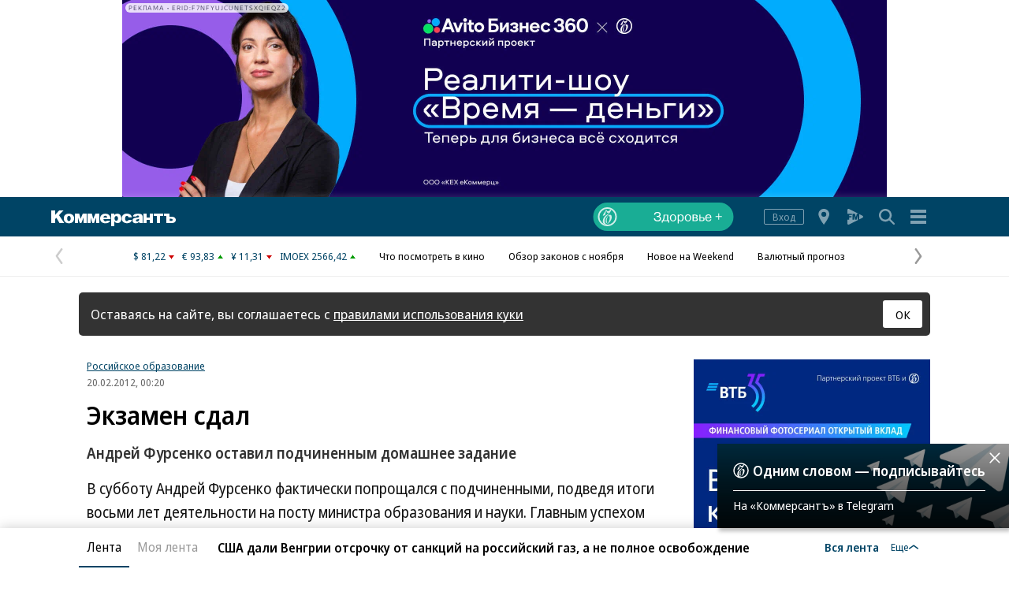

--- FILE ---
content_type: image/svg+xml
request_url: https://iy.kommersant.ru/CorpImages/MainPage/4b90d74c-c2c7-405a-800a-e90a9e8ee169.svg
body_size: 1887
content:
<?xml version="1.0" encoding="UTF-8"?>
<svg xmlns="http://www.w3.org/2000/svg" xml:space="preserve" viewBox="0 0 215 50">
  <path fill="#19AD95" d="M36.57 7c-4.8 0-9.39 1.9-12.78 5.27a17.96 17.96 0 0 0 0 25.46A18.1 18.1 0 0 0 36.57 43h141.86c4.8 0 9.4-1.9 12.78-5.27a17.97 17.97 0 0 0 0-25.46A18.1 18.1 0 0 0 178.43 7H36.57z"></path>
  <path fill="#FFF" d="M173.7 25.32v-1h3.51v-3.5h1v3.5h3.5v1h-3.5v3.5h-1v-3.5h-3.5zm-6.64 2.83h1.34a3.33 3.33 0 0 1-1.04 1.87c-.57.53-1.4.8-2.51.8-1.5 0-2.61-.5-3.31-1.49a4.36 4.36 0 0 1-.7-1.68 6.24 6.24 0 0 1 .2-3.2c.15-.45.36-.84.62-1.17.3-.35.7-.64 1.24-.88a4.44 4.44 0 0 1 1.8-.35c1.2 0 2.1.33 2.7 1a3 3 0 0 1 .63 1.05c.24.62.38 1.37.43 2.26v.2l.02.2h-6.26c0 .8.22 1.52.64 2.14.43.62 1.07.93 1.94.93a2.4 2.4 0 0 0 1.52-.47c.4-.3.64-.71.74-1.21zm-4.84-2.39H167a3.74 3.74 0 0 0-.45-1.74c-.33-.65-.93-.98-1.8-.98-1 0-1.68.34-2.05 1-.31.53-.47 1.1-.47 1.72zm-9.04 4.74v-8.13h1.41v3.23h2.03c.8 0 1.5.12 2.07.36.8.28 1.2.96 1.2 2.01 0 .88-.26 1.53-.77 1.95-.21.17-.46.3-.75.39-.39.13-.8.19-1.27.19h-3.92zm3.12-3.9h-1.7v2.9h1.94c.67 0 1.15-.13 1.46-.4.3-.3.45-.68.43-1.13 0-.49-.16-.85-.48-1.09a1.5 1.5 0 0 0-.51-.19 4.3 4.3 0 0 0-1-.1h-.14zm-11.74 3.9v-8.13h3.87c1.72 0 2.58.65 2.58 1.94 0 .93-.5 1.56-1.48 1.9v.05c.67.16 1.12.42 1.38.77.27.35.4.8.4 1.36 0 .88-.33 1.47-.98 1.76a4.9 4.9 0 0 1-1.95.35h-3.82zm3.42-7.14h-2.01v2.4h1.95c.56 0 .98-.1 1.25-.33.27-.24.41-.54.41-.91 0-.77-.53-1.16-1.6-1.16zm0 3.4h-2.01v2.75h2.06c1.22 0 1.83-.42 1.83-1.25 0-1-.63-1.5-1.88-1.5zm-13.05 1.28c-.28-1.14-.27-2.25.03-3.32s.93-1.82 1.89-2.28a4.28 4.28 0 0 1 1.87-.39c.71 0 1.34.13 1.87.39.96.44 1.6 1.24 1.9 2.4a6.38 6.38 0 0 1 .02 3.2 3.77 3.77 0 0 1-1.92 2.41c-.54.25-1.17.37-1.87.37-.7 0-1.33-.12-1.87-.37a3.7 3.7 0 0 1-1.92-2.41zm1.48-3.22c-.13.43-.2.96-.2 1.6 0 .63.07 1.17.2 1.62.14.44.3.78.48 1 .39.43.83.68 1.32.76.34.05.68.05 1.02 0 .15-.02.36-.09.63-.23.28-.15.52-.33.7-.56.18-.22.33-.55.46-.97.14-.45.21-1 .21-1.62 0-.64-.07-1.17-.2-1.6-.16-.47-.32-.8-.5-1a2.18 2.18 0 0 0-.64-.52 2.27 2.27 0 0 0-.66-.26 3.32 3.32 0 0 0-1.02 0c-.15.02-.37.1-.64.24-.55.27-.93.78-1.16 1.54zm-10.77 8.64V22.37h1.3v1.12h.06a3.05 3.05 0 0 1 2.69-1.44c1.05 0 1.93.37 2.62 1.1.7.75 1.04 1.85 1.04 3.29 0 1.47-.35 2.57-1.06 3.3a3.42 3.42 0 0 1-2.57 1.08c-.32 0-.71-.07-1.17-.2a2.42 2.42 0 0 1-1.5-1.29v4.13h-1.41zm1.3-7c0 1.14.27 1.99.78 2.55a2.4 2.4 0 0 0 1.74.82 2.2 2.2 0 0 0 1.7-.8c.47-.56.7-1.42.7-2.6 0-1.06-.22-1.9-.65-2.49a2.1 2.1 0 0 0-1.83-.9c-.41 0-.8.12-1.17.34-.84.5-1.26 1.53-1.26 3.09zM116 28.05a6.45 6.45 0 0 1 .04-3.32c.3-1.06.92-1.82 1.88-2.28a4.28 4.28 0 0 1 1.88-.39c.71 0 1.34.13 1.87.39.96.44 1.6 1.24 1.9 2.4a6.38 6.38 0 0 1 .02 3.2 3.77 3.77 0 0 1-1.92 2.41c-.55.25-1.17.37-1.87.37a4.5 4.5 0 0 1-1.88-.37 3.7 3.7 0 0 1-1.92-2.41zm1.5-3.22a4.9 4.9 0 0 0-.22 1.6c0 .63.07 1.17.21 1.62.14.44.3.78.48 1 .39.43.82.68 1.32.76.34.05.68.05 1.02 0 .15-.02.36-.09.62-.23.3-.15.53-.33.7-.56.19-.22.34-.55.47-.97.14-.45.2-1 .2-1.62 0-.64-.06-1.17-.2-1.6-.15-.47-.31-.8-.5-1a2.06 2.06 0 0 0-.64-.52 2.27 2.27 0 0 0-.65-.26 3.32 3.32 0 0 0-1.03 0c-.14.02-.36.1-.64.24-.54.27-.92.78-1.15 1.54zm-11.9 7.8-.13-3.11h1.02c.89-1.3 1.33-3.23 1.33-5.78v-1.36h5.83v7.14h1.4l-.1 3.1h-1.2V30.5h-6.97v2.11h-1.18zm6.64-3.11v-6.15h-3.1v1.14c0 .86-.1 1.76-.3 2.69a6.37 6.37 0 0 1-.86 2.32h4.26zm-16.72-2.45h1.5c.13 1.68 1.19 2.51 3.19 2.51.99 0 1.7-.22 2.14-.65.44-.46.66-.99.66-1.57 0-1.41-.86-2.11-2.56-2.11h-1.48v-1.27h1.33c.42 0 .85-.07 1.3-.22.64-.24.96-.75.96-1.55 0-.44-.1-.8-.3-1.1-.21-.3-.49-.5-.84-.62a4 4 0 0 0-2.58-.1c-1 .23-1.55.9-1.63 2.02h-1.5c.15-2.29 1.61-3.44 4.38-3.44a4.8 4.8 0 0 1 2.95.8c.7.54 1.05 1.32 1.05 2.34 0 .62-.17 1.15-.52 1.6-.35.45-.8.72-1.38.83v.03c1.57.38 2.35 1.35 2.35 2.93a3.3 3.3 0 0 1-.83 2.23c-.64.74-1.78 1.12-3.4 1.12-3.08 0-4.68-1.26-4.8-3.78z"></path>
  <g fill="#FFF" opacity=".8">
    <path d="M36.5 13a12 12 0 1 0 0 24 12 12 0 0 0 0-24zm0 22.12a10.11 10.11 0 1 1 0-20.23 10.11 10.11 0 0 1 0 20.23z"></path>
    <path d="M35.92 16.41c.3 2.85 2.62 1.23 3.6.43.37-.29.8-.81 1.05-.95a.35.35 0 0 1 .5.16c.1.39.09.8-.06 1.18-.2.54-.47 1.06-.78 1.55-.5.83-1.06 1.63-1.67 2.39-1 1.26-2.3 2.27-3.35 3.5a9.1 9.1 0 0 0-2.04 7.28 2.57 2.57 0 0 0 1.03 1.76c3.6 2 6.2-6.52 4.99-9.04-.16-.33-.5-.92-.94-.83-2.24.41-3.29 7.71-1.89 8.24-.06.87-1.44 1.4-1.83-.2a6.95 6.95 0 0 1-.14-1.72c.06-2.43 2-6.1 4.24-7.23a2.13 2.13 0 0 1 3 .65c2 4.14-3.4 11.75-8.06 11.06-2.27-.34-3.07-2.5-2.9-4.55a9.7 9.7 0 0 1 1.83-4.67c1.97-2.77 5.07-3.58 6.57-5.75a.44.44 0 0 0 .06-.13c.02-.06-.06-.14-.15-.06-.5.33-1.05.56-1.64.67-1.21.14-1.87-1.53-2.08-2.45-.05-.2-.06-.35-.25-.1-.59.77-1.05 5.08-1.65 5.32l-2.36.94s-.1.05-.14-.1c-.27-1 2.17-4.48 2.84-5.65.1-.15.66-1.24.76-1.32a4 4 0 0 1 1.47-.38"></path>
  </g>
</svg>


--- FILE ---
content_type: application/javascript
request_url: https://iy.kommersant.ru/ContentFlex/Redesign2020/kom2021.lazyChunks/pushPopup_EditorialPopup_lazy_scss-ae10c00cc49608f008d0.js
body_size: 2227
content:
(window.webpackJsonp=window.webpackJsonp||[]).push([[43],{163:function(o,p,i){o.exports=function(r){var n=[];return n.toString=function(){return this.map(function(o){i=o[1]||"";var p,i,t,e=(t=o[3])?(r&&"function"==typeof btoa?(p="/*# sourceMappingURL=data:application/json;charset=utf-8;base64,"+btoa(unescape(encodeURIComponent(JSON.stringify(t))))+" */",e=t.sources.map(function(o){return"/*# sourceURL="+t.sourceRoot+o+" */"}),[i].concat(e).concat([p])):[i]).join("\n"):i;return o[2]?"@media "+o[2]+"{"+e+"}":e}).join("")},n.i=function(o,p){"string"==typeof o&&(o=[[null,o,""]]);for(var i={},t=0;t<this.length;t++){var e=this[t][0];null!=e&&(i[e]=!0)}for(t=0;t<o.length;t++){var r=o[t];null!=r[0]&&i[r[0]]||(p&&!r[2]?r[2]=p:p&&(r[2]="("+r[2]+") and ("+p+")"),n.push(r))}},n}},516:function(o,p,e){t={};var i,t,r=function(o){if(void 0===t[o]){var p=document.querySelector(o);if(window.HTMLIFrameElement&&p instanceof window.HTMLIFrameElement)try{p=p.contentDocument.head}catch(o){p=null}t[o]=p}return t[o]},l=[];function d(o){for(var p=-1,i=0;i<l.length;i++)if(l[i].identifier===o){p=i;break}return p}function a(o,p){for(var i={},t=[],e=0;e<o.length;e++){var r=o[e],n=p.base?r[0]+p.base:r[0],a=i[n]||0,u="".concat(n," ").concat(a),n=(i[n]=a+1,d(u)),a={css:r[1],media:r[2],sourceMap:r[3]};-1!==n?(l[n].references++,l[n].updater(a)):l.push({identifier:u,updater:((p,o)=>{var i,t,e,r=o.singleton?(e=b++,i=_=_||s(o),t=c.bind(null,i,e,!1),c.bind(null,i,e,!0)):(i=s(o),t=function(o,p,i){var t=i.css,e=i.media,i=i.sourceMap;if(e?o.setAttribute("media",e):o.removeAttribute("media"),i&&"undefined"!=typeof btoa&&(t+="\n/*# sourceMappingURL=data:application/json;base64,".concat(btoa(unescape(encodeURIComponent(JSON.stringify(i))))," */")),o.styleSheet)o.styleSheet.cssText=t;else{for(;o.firstChild;)o.removeChild(o.firstChild);o.appendChild(document.createTextNode(t))}}.bind(null,i,o),function(){var o=i;null!==o.parentNode&&o.parentNode.removeChild(o)});return t(p),function(o){o?o.css===p.css&&o.media===p.media&&o.sourceMap===p.sourceMap||t(p=o):r()}})(a,p),references:1}),t.push(u)}return t}function s(o){var p=document.createElement("style"),i=o.attributes||{};if(void 0===i.nonce&&(t=e.nc)&&(i.nonce=t),Object.keys(i).forEach(function(o){p.setAttribute(o,i[o])}),"function"==typeof o.insert)o.insert(p);else{var t=r(o.insert||"head");if(!t)throw new Error("Couldn't find a style target. This probably means that the value for the 'insert' parameter is invalid.");t.appendChild(p)}return p}var n,n=[],u=function(o,p){return n[o]=p,n.filter(Boolean).join("\n")};function c(o,p,i,t){var i=i?"":t.media?"@media ".concat(t.media," {").concat(t.css,"}"):t.css;o.styleSheet?o.styleSheet.cssText=u(p,i):(t=document.createTextNode(i),(i=o.childNodes)[p]&&o.removeChild(i[p]),i.length?o.insertBefore(t,i[p]):o.appendChild(t))}var _=null,b=0;o.exports=function(o,r){(r=r||{}).singleton||"boolean"==typeof r.singleton||(r.singleton=i=void 0===i?Boolean(window&&document&&document.all&&!window.atob):i);var n=a(o=o||[],r);return function(o){if(o=o||[],"[object Array]"===Object.prototype.toString.call(o)){for(var p=0;p<n.length;p++){var i=d(n[p]);l[i].references--}for(var o=a(o,r),t=0;t<n.length;t++){var e=d(n[t]);0===l[e].references&&(l[e].updater(),l.splice(e,1))}n=o}}}},734:function(o,p,i){(o.exports=i(163)(!1)).push([o.i,'.subscription-popup-v2_editorial-popup .editorial_popup{box-sizing:border-box;position:relative;width:100vw;max-width:480px;margin-top:0;border-radius:3px;background-position:100% 50%;background-size:cover;}@media only screen and (min-width: 1198px){.subscription-popup-v2_editorial-popup .editorial_popup{width:370px;}}.subscription-popup-v2_editorial-popup .editorial_popup .editorial_popup__close-button{z-index:1;position:absolute;top:0;right:0;width:20px;height:20px;padding:8px;float:right;font-size:20px;line-height:0;cursor:pointer;}.subscription-popup-v2_editorial-popup .editorial_popup .editorial_popup__close-button_img{width:100%;}.subscription-popup-v2_editorial-popup .editorial_popup .editorial_popup__kommersant_logo{display:inline-block;width:20px;height:20px;margin-right:5px;fill:rgba(0,0,0,0);}.subscription-popup-v2_editorial-popup .editorial_popup .editorial_popup__text{display:flex;position:relative;flex-flow:column wrap;align-items:flex-start;padding:20px 30px 20px 20px;text-align:left;}.subscription-popup-v2_editorial-popup .editorial_popup .editorial_popup__title{margin:0;padding-bottom:13px;font:bold 18px/24px a;font-family:inherit;}.subscription-popup-v2_editorial-popup .editorial_popup .editorial_popup__subtitle{margin:0;font-size:15px;line-height:18px;}@media only screen and (max-width: 1197.98px){.subscription-popup-v2_editorial-popup .editorial_popup .editorial_popup__subtitle:empty{margin-top:-13px;}}.subscription-popup-v2_editorial-popup .editorial_popup .editorial_popup__link{color:inherit;text-decoration:none;vertical-align:middle;}.subscription-popup-v2_editorial-popup .editorial_popup .editorial_popup__link:before{position:absolute;top:0;right:0;bottom:0;left:0;content:"";}.subscription-popup-v2_editorial-popup .editorial_popup.editorial_popup--blind:before{position:absolute;top:0;right:0;bottom:0;left:0;content:"";}.subscription-popup-v2_editorial-popup .editorial_popup.editorial_popup--csh-dark{background-color:#004465;background-image:linear-gradient(90deg, rgba(0, 0, 0, 0.63) 0%, rgba(0, 0, 0, 0) 100%);color:#fff;}.subscription-popup-v2_editorial-popup .editorial_popup.editorial_popup--csh-dark.editorial_popup--blind:before{background:linear-gradient(0deg, rgba(0, 0, 0, 0.8) 0%, rgba(0, 0, 0, 0.4) 100%);}.subscription-popup-v2_editorial-popup .editorial_popup.editorial_popup--csh-dark .editorial_popup__close-button{fill:#fff;}.subscription-popup-v2_editorial-popup .editorial_popup.editorial_popup--csh-dark .editorial_popup__kommersant_logo{color:#fff;}@media only screen and (min-width: 1198px){.subscription-popup-v2_editorial-popup .editorial_popup.editorial_popup--csh-dark .editorial_popup__title{border-bottom:1px solid #fff;}.subscription-popup-v2_editorial-popup .editorial_popup.editorial_popup--csh-dark .editorial_popup__subtitle{margin-top:-1px;padding-top:9px;border-top:1px solid #fff;}}.subscription-popup-v2_editorial-popup .editorial_popup.editorial_popup--csh-white{background-color:#eee;background-image:linear-gradient(90deg, rgba(234, 246, 255, 0.63) 0%, rgba(234, 246, 255, 0.14) 100%);color:#000;}.subscription-popup-v2_editorial-popup .editorial_popup.editorial_popup--csh-white.editorial_popup--blind:before{background:linear-gradient(90deg, rgba(234, 246, 255, 0.7) 0%, rgba(234, 246, 255, 0.4) 100%);}.subscription-popup-v2_editorial-popup .editorial_popup.editorial_popup--csh-white .editorial_popup__close-button{fill:#000;}.subscription-popup-v2_editorial-popup .editorial_popup.editorial_popup--csh-white .editorial_popup__kommersant_logo{color:#000;}@media only screen and (min-width: 1198px){.subscription-popup-v2_editorial-popup .editorial_popup.editorial_popup--csh-white .editorial_popup__title{border-bottom:1px solid #000;}.subscription-popup-v2_editorial-popup .editorial_popup.editorial_popup--csh-white .editorial_popup__subtitle{margin-top:-1px;padding-top:9px;border-top:1px solid #000;}}.subscription-popup-v2.subscription-popup-v2_editorial-popup{display:block;}',""])},754:function(o,p,i){var t,e=i(516),r=i(734),n=("string"==typeof(r=r.__esModule?r.default:r)&&(r=[[o.i,r,""]]),0),a={injectType:"lazyStyleTag",insert:"head",singleton:!1},u={};u.locals=r.locals||{},u.use=function(){return n++||(t=e(r,a)),u},u.unuse=function(){0<n&&!--n&&(t(),t=null)},o.exports=u}}]);

--- FILE ---
content_type: application/javascript
request_url: https://iy.kommersant.ru/ContentFlex/Redesign2020/kom2021.lazyChunks/pushPopup_editorialPopupInstance_lazy-c1aab374becb75869e4b.js
body_size: 5093
content:
(window.webpackJsonp=window.webpackJsonp||[]).push([[50],{519:function(t,e,n){n.d(e,"a",function(){return o}),r.prototype.getPopupProcessedFlag=function(){return!!localStorage.getItem(this.processedPropName)},r.prototype.setPopupProcessedFlag=function(t){t?localStorage.setItem(this.processedPropName,"processed"):localStorage.removeItem(this.processedPropName)},r.prototype.getTodayShowedTimes=function(){var t,e=localStorage.getItem(this.showTimesPropName);return e&&(t=(e=e.split("|"))[0],e=e[1],(new Date).toDateString()===t)?Number(e):0},r.prototype.setTodayShowedTimes=function(t){var e=(new Date).toDateString();localStorage.setItem(this.showTimesPropName,"".concat(e,"|").concat(t))},r.prototype.getAcceptedDate=function(){var t=localStorage.getItem(this.acceptedDatePropName);if(t)return new Date(t)},r.prototype.setAcceptedDate=function(t){localStorage.setItem(this.acceptedDatePropName,t.toDateString())},r.prototype.getRejectedDate=function(){var t=localStorage.getItem(this.rejectedDatePropName);if(t)return new Date(t)},r.prototype.setRejectedDate=function(t){localStorage.setItem(this.rejectedDatePropName,t.toDateString())},r.prototype.getClosedDate=function(){var t=localStorage.getItem(this.closedDatePropName);if(t)return new Date(t)},r.prototype.setClosedDate=function(t){localStorage.setItem(this.closedDatePropName,t.toDateString())};var o=r;function r(t){this.closedDatePropName=t+"_closed_date",this.processedPropName=t+"_is_processed",this.acceptedDatePropName=t+"_accepted_date",this.rejectedDatePropName=t+"_rejected_date",this.showTimesPropName=t+"_show_times"}},520:function(t,e,n){n.d(e,"a",function(){return o}),n(34);var l=n(201),o=(r.getInstance=function(){return r.instance=r.instance||new r},r.prototype.sendEvent=function(e,n,u){return t=this,c=function(){return o=this,r=function(t){switch(t.label){case 0:return l.h.kommersant?[4,l.h.kommersant.sendEvent(e,n,u)]:[3,2];case 1:return t.sent(),[3,3];case 2:t.label=3;case 3:return[2]}},c={label:0,sent:function(){if(1&s[0])throw s[1];return s[1]},trys:[],ops:[]},p={next:t(0),throw:t(1),return:t(2)},"function"==typeof Symbol&&(p[Symbol.iterator]=function(){return this}),p;function t(n){return function(t){var e=[n,t];if(i)throw new TypeError("Generator is already executing.");for(;c=p&&e[p=0]?0:c;)try{if(i=1,a&&(s=2&e[0]?a.return:e[0]?a.throw||((s=a.return)&&s.call(a),0):a.next)&&!(s=s.call(a,e[1])).done)return s;switch(a=0,(e=s?[2&e[0],s.value]:e)[0]){case 0:case 1:s=e;break;case 4:return c.label++,{value:e[1],done:!1};case 5:c.label++,a=e[1],e=[0];continue;case 7:e=c.ops.pop(),c.trys.pop();continue;default:if(!(s=0<(s=c.trys).length&&s[s.length-1])&&(6===e[0]||2===e[0])){c=0;continue}if(3===e[0]&&(!s||e[1]>s[0]&&e[1]<s[3]))c.label=e[1];else if(6===e[0]&&c.label<s[1])c.label=s[1],s=e;else{if(!(s&&c.label<s[2])){s[2]&&c.ops.pop(),c.trys.pop();continue}c.label=s[2],c.ops.push(e)}}e=r.call(o,c)}catch(t){e=[6,t],a=0}finally{i=s=0}if(5&e[0])throw e[1];return{value:e[0]?e[1]:void 0,done:!0}}}var o,r,i,a,s,c,p},new(s=(s=a=void 0)||Promise)(function(n,e){function o(t){try{i(c.next(t))}catch(t){e(t)}}function r(t){try{i(c.throw(t))}catch(t){e(t)}}function i(t){var e;t.done?n(t.value):((e=t.value)instanceof s?e:new s(function(t){t(e)})).then(o,r)}i((c=c.apply(t,a||[])).next())});var t,a,s,c},r);function r(){}},521:function(t,e,n){n.d(e,"a",function(){return c}),n(34);var u=n(515);function o(t,e){this.mountPoint=null,this.name=t,this.root=this.makePopupContainer(this.name),this.mountPointSelector=e}o.prototype.addExtraClass=function(t){return this.root.classList.add(t),this},o.prototype.delay=function(e){return t=this,c=function(){return o=this,r=function(t){switch(t.label){case 0:return[4,Object(u.a)(e)];case 1:return t.sent(),[2]}},c={label:0,sent:function(){if(1&s[0])throw s[1];return s[1]},trys:[],ops:[]},p={next:t(0),throw:t(1),return:t(2)},"function"==typeof Symbol&&(p[Symbol.iterator]=function(){return this}),p;function t(n){return function(t){var e=[n,t];if(i)throw new TypeError("Generator is already executing.");for(;c=p&&e[p=0]?0:c;)try{if(i=1,a&&(s=2&e[0]?a.return:e[0]?a.throw||((s=a.return)&&s.call(a),0):a.next)&&!(s=s.call(a,e[1])).done)return s;switch(a=0,(e=s?[2&e[0],s.value]:e)[0]){case 0:case 1:s=e;break;case 4:return c.label++,{value:e[1],done:!1};case 5:c.label++,a=e[1],e=[0];continue;case 7:e=c.ops.pop(),c.trys.pop();continue;default:if(!(s=0<(s=c.trys).length&&s[s.length-1])&&(6===e[0]||2===e[0])){c=0;continue}if(3===e[0]&&(!s||e[1]>s[0]&&e[1]<s[3]))c.label=e[1];else if(6===e[0]&&c.label<s[1])c.label=s[1],s=e;else{if(!(s&&c.label<s[2])){s[2]&&c.ops.pop(),c.trys.pop();continue}c.label=s[2],c.ops.push(e)}}e=r.call(o,c)}catch(t){e=[6,t],a=0}finally{i=s=0}if(5&e[0])throw e[1];return{value:e[0]?e[1]:void 0,done:!0}}}var o,r,i,a,s,c,p},new(s=(s=a=void 0)||Promise)(function(n,e){function o(t){try{i(c.next(t))}catch(t){e(t)}}function r(t){try{i(c.throw(t))}catch(t){e(t)}}function i(t){var e;t.done?n(t.value):((e=t.value)instanceof s?e:new s(function(t){t(e)})).then(o,r)}i((c=c.apply(t,a||[])).next())});var t,a,s,c},o.prototype.render=function(){this.mountPoint=document.querySelector(this.mountPointSelector),this.mountPoint&&this.mountPoint.appendChild(this.root)},o.prototype.destroy=function(){this.mountPoint&&this.mountPoint.removeChild(this.root)},o.prototype.makePopupContainer=function(t){var e=document.createElement("div");return e.className="subscription-popup-v2 subscription-popup-v2_".concat(t),e},o.prototype.makeInnerContainer=function(){var t=document.createElement("div");return t.className="subscription-popup-v2__inner-container",t},o.prototype.makeHeadersContainer=function(){var t=document.createElement("div");return t.className="subscription-popup-v2__headers-container",t},o.prototype.makeHeader=function(t){void 0===t&&(t="");var e=document.createElement("div");return e.className="subscription-popup-v2__header",e.innerHTML=t,e},o.prototype.makeSubheader=function(t){void 0===t&&(t="");var e=document.createElement("div");return e.className="subscription-popup-v2__subheader",e.innerHTML=t,e},o.prototype.makeBody=function(t){void 0===t&&(t="");var e=document.createElement("div");return e.className="subscription-popup-v2__body",e.innerHTML=t,e},o.prototype.makeCloseButton=function(){var t=document.createElement("div");return t.className="subscription-popup-v2__close",t.innerHTML="&times;",t},o.prototype.makeControlsContainer=function(){var t=document.createElement("div");return t.className="subscription-popup-v2__controls",t},o.prototype.makeAcceptButton=function(t){var e=document.createElement("div");return e.className="subscription-popup-v2__accept",e.innerHTML=t,e},o.prototype.makeRejectButton=function(t){var e=document.createElement("div");return e.className="subscription-popup-v2__reject",e.innerHTML=t,e},o.prototype.makeEmailField=function(t){void 0===t&&(t="");var e=document.createElement("input");return e.type="text",e.placeholder="Ваш E-mail",e.className="subscription-popup-v2__email",e.value=t,e},o.prototype.makeEmailContainer=function(){var t=document.createElement("div");return t.className="subscription-popup-v2__email-container",t},o.prototype.makeErrorContainer=function(){var t=document.createElement("div");return t.className="subscription-popup-v2__popup-error",t},o.prototype.makeLoader=function(){var t=document.createElement("div");return t.className="subscription-popup-v2__loader-overlay",t};var r=function(t,e){return(r=Object.setPrototypeOf||({__proto__:[]}instanceof Array?function(t,e){t.__proto__=e}:function(t,e){for(var n in e)Object.prototype.hasOwnProperty.call(e,n)&&(t[n]=e[n])}))(t,e)},i=p,e=s=o;if("function"!=typeof e&&null!==e)throw new TypeError("Class extends value "+String(e)+" is not a constructor or null");function a(){this.constructor=i}r(i,e),i.prototype=null===e?Object.create(e):(a.prototype=e.prototype,new a),p.prototype.makeNew=function(){return new p(this.name,this.mountPointSelector)},p.prototype.addTitle=function(t){return this.addHeadersContainerIfMissing(),this.popupHeader=this.makeHeader(t),this.headersContainer.appendChild(this.popupHeader),this},p.prototype.addSubtitle=function(t){return this.addHeadersContainerIfMissing(),this.popupSubheader=this.makeSubheader(t),this.headersContainer.appendChild(this.popupSubheader),this},p.prototype.addBody=function(t){return this.popupBody=this.makeBody(t),this.innerContainer.appendChild(this.popupBody),this},p.prototype.addEmailField=function(t,e){return this.emailContainer=this.makeEmailContainer(),this.emailField=this.makeEmailField(t),e&&this.emailField.addEventListener("input",function(t){return e(t.target.value)}),this.emailContainer.appendChild(this.emailField),this.innerContainer.appendChild(this.emailContainer),this},p.prototype.addAcceptBtn=function(t,e){return this.addControlsContainerIfMissing(),this.acceptButton=this.makeAcceptButton(t),e&&this.acceptButton.addEventListener("click",e),this.controlsContainer.appendChild(this.acceptButton),this},p.prototype.addRejectBtn=function(t,e){return this.addControlsContainerIfMissing(),this.rejectButton=this.makeRejectButton(t),e&&this.rejectButton.addEventListener("click",e),this.controlsContainer.appendChild(this.rejectButton),this},p.prototype.addCloseBtn=function(t){return this.closeButton=this.makeCloseButton(),t&&this.closeButton.addEventListener("click",t),this.root.appendChild(this.closeButton),this},p.prototype.addCustomBlock=function(t){return this.innerContainer.appendChild(t),this},p.prototype.setSuccessState=function(){return this.root.classList.add("subscription-popup-v2_success"),this},p.prototype.setErrorState=function(){return this.root.classList.add("subscription-popup-v2_error"),this},p.prototype.setErrorMessage=function(t){return this.addErrorContainerIfMissing(),this.errorContainer.innerText=t,this},p.prototype.startLoading=function(){this.loader&&(this.loader.style.display="block")},p.prototype.stopLoading=function(){this.loader&&(this.loader.style.display="none")},p.prototype.addHeadersContainerIfMissing=function(){this.headersContainer||(this.headersContainer=this.makeHeadersContainer(),this.innerContainer.appendChild(this.headersContainer))},p.prototype.addControlsContainerIfMissing=function(){this.controlsContainer||(this.controlsContainer=this.makeControlsContainer(),this.innerContainer.appendChild(this.controlsContainer))},p.prototype.addErrorContainerIfMissing=function(){this.errorContainer||(this.errorContainer=this.makeErrorContainer(),this.root.appendChild(this.errorContainer))},p.prototype.render=function(){var e=this;this.stylesImport?this.stylesImport().then(function(t){t.use(),s.prototype.render.call(e)}).catch(console.error):s.prototype.render.call(this)};var r,s,c=p;function p(t,e,n){t=s.call(this,t,e)||this;return t.stylesImport=n,t.innerContainer=t.makeInnerContainer(),t.loader=t.makeLoader(),t.root.appendChild(t.innerContainer),t.root.appendChild(t.loader),t}},543:function(t,e,r){r.d(e,"a",function(){return s}),r(34);function n(t,a,s,c){return new(s=s||Promise)(function(n,e){function o(t){try{i(c.next(t))}catch(t){e(t)}}function r(t){try{i(c.throw(t))}catch(t){e(t)}}function i(t){var e;t.done?n(t.value):((e=t.value)instanceof s?e:new s(function(t){t(e)})).then(o,r)}i((c=c.apply(t,a||[])).next())})}function i(o,r){var i,a,s,c={label:0,sent:function(){if(1&s[0])throw s[1];return s[1]},trys:[],ops:[]},p={next:t(0),throw:t(1),return:t(2)};return"function"==typeof Symbol&&(p[Symbol.iterator]=function(){return this}),p;function t(n){return function(t){var e=[n,t];if(i)throw new TypeError("Generator is already executing.");for(;c=p&&e[p=0]?0:c;)try{if(i=1,a&&(s=2&e[0]?a.return:e[0]?a.throw||((s=a.return)&&s.call(a),0):a.next)&&!(s=s.call(a,e[1])).done)return s;switch(a=0,(e=s?[2&e[0],s.value]:e)[0]){case 0:case 1:s=e;break;case 4:return c.label++,{value:e[1],done:!1};case 5:c.label++,a=e[1],e=[0];continue;case 7:e=c.ops.pop(),c.trys.pop();continue;default:if(!(s=0<(s=c.trys).length&&s[s.length-1])&&(6===e[0]||2===e[0])){c=0;continue}if(3===e[0]&&(!s||e[1]>s[0]&&e[1]<s[3]))c.label=e[1];else if(6===e[0]&&c.label<s[1])c.label=s[1],s=e;else{if(!(s&&c.label<s[2])){s[2]&&c.ops.pop(),c.trys.pop();continue}c.label=s[2],c.ops.push(e)}}e=r.call(o,c)}catch(t){e=[6,t],a=0}finally{i=s=0}if(5&e[0])throw e[1];return{value:e[0]?e[1]:void 0,done:!0}}}}var o=r(515),a=r(201),s=(c.prototype.setConditions=function(t){return this.conditions=t,this},c.prototype.fire=function(){return n(this,void 0,void 0,function(){return i(this,function(t){switch(t.label){case 0:return[4,this.checkConditions()];case 1:return t.sent(),this.renderer.render(),[2]}})})},c.prototype.checkConditions=function(){return n(this,void 0,void 0,function(){var e,n,o,r;return i(this,function(t){switch(t.label){case 0:return this.conditions?(r=this.conditions,e=r.allowedTimesPerDay,n=r.closeDaysDelay,o=r.acceptDaysDelay,r=r.rejectDaysDelay,e!==a.a.EMPTY&&this.checkAllowedTimes(e),n!==a.a.EMPTY&&this.checkCloseDaysDelay(n),o!==a.a.EMPTY&&this.checkAcceptDaysDelay(o),r!==a.a.EMPTY&&this.checkRejectDaysDelay(r),[4,this.conditions.extra()]):[2];case 1:return t.sent(),[2]}})})},c.prototype.checkAllowedTimes=function(t){if(this.state.getTodayShowedTimes()>=t)throw new Error(a.e)},c.prototype.checkCloseDaysDelay=function(t){var e=new Date,n=this.state.getClosedDate();if(n&&Object(o.d)(e,n)<t)throw new Error(a.e)},c.prototype.checkAcceptDaysDelay=function(t){var e=new Date,n=this.state.getAcceptedDate();if(n&&Object(o.d)(e,n)<t)throw new Error(a.e)},c.prototype.checkRejectDaysDelay=function(t){var e=new Date,n=this.state.getRejectedDate();if(n&&Object(o.d)(e,n)<t)throw new Error(a.e)},c);function c(t,e,n,o){this.name=t,this.renderer=e,this.state=n,this.eventSender=o,r.e(42).then(r.t.bind(null,563,7)).then(function(t){t.use()})}},562:function(t,e,n){n.d(e,"a",function(){return i});var o,r,e=n(543),i=(o=function(t,e){return(o=Object.setPrototypeOf||({__proto__:[]}instanceof Array?function(t,e){t.__proto__=e}:function(t,e){for(var n in e)Object.prototype.hasOwnProperty.call(e,n)&&(t[n]=e[n])}))(t,e)},((t,e)=>{if("function"!=typeof e&&null!==e)throw new TypeError("Class extends value "+String(e)+" is not a constructor or null");function n(){this.constructor=t}o(t,e),t.prototype=null===e?Object.create(e):(n.prototype=e.prototype,new n)})(a,r=e.a),a.prototype.onShow=function(){this.state.setTodayShowedTimes(this.state.getTodayShowedTimes()+1)},a.prototype.onAccept=function(){this.state.setPopupProcessedFlag(!0),this.state.setAcceptedDate(new Date),this.renderer.destroy()},a.prototype.onReject=function(){this.state.setRejectedDate(new Date),this.renderer.destroy()},a.prototype.onClose=function(t){this.state.setClosedDate(new Date),this.renderer.destroy()},a);function a(){return null!==r&&r.apply(this,arguments)||this}},740:function(t,e,n){n.r(e),n.d(e,"editorialPopupInstance",function(){return f}),n(34);function o(t,a,s,c){return new(s=s||Promise)(function(n,e){function o(t){try{i(c.next(t))}catch(t){e(t)}}function r(t){try{i(c.throw(t))}catch(t){e(t)}}function i(t){var e;t.done?n(t.value):((e=t.value)instanceof s?e:new s(function(t){t(e)})).then(o,r)}i((c=c.apply(t,a||[])).next())})}function a(o,r){var i,a,s,c={label:0,sent:function(){if(1&s[0])throw s[1];return s[1]},trys:[],ops:[]},p={next:t(0),throw:t(1),return:t(2)};return"function"==typeof Symbol&&(p[Symbol.iterator]=function(){return this}),p;function t(n){return function(t){var e=[n,t];if(i)throw new TypeError("Generator is already executing.");for(;c=p&&e[p=0]?0:c;)try{if(i=1,a&&(s=2&e[0]?a.return:e[0]?a.throw||((s=a.return)&&s.call(a),0):a.next)&&!(s=s.call(a,e[1])).done)return s;switch(a=0,(e=s?[2&e[0],s.value]:e)[0]){case 0:case 1:s=e;break;case 4:return c.label++,{value:e[1],done:!1};case 5:c.label++,a=e[1],e=[0];continue;case 7:e=c.ops.pop(),c.trys.pop();continue;default:if(!(s=0<(s=c.trys).length&&s[s.length-1])&&(6===e[0]||2===e[0])){c=0;continue}if(3===e[0]&&(!s||e[1]>s[0]&&e[1]<s[3]))c.label=e[1];else if(6===e[0]&&c.label<s[1])c.label=s[1],s=e;else{if(!(s&&c.label<s[2])){s[2]&&c.ops.pop(),c.trys.pop();continue}c.label=s[2],c.ops.push(e)}}e=r.call(o,c)}catch(t){e=[6,t],a=0}finally{i=s=0}if(5&e[0])throw e[1];return{value:e[0]?e[1]:void 0,done:!0}}}}var r,i,e=n(562),s=n(568),c=n(201),p=(r=function(t,e){return(r=Object.setPrototypeOf||({__proto__:[]}instanceof Array?function(t,e){t.__proto__=e}:function(t,e){for(var n in e)Object.prototype.hasOwnProperty.call(e,n)&&(t[n]=e[n])}))(t,e)},"editorial"),e=(((t,e)=>{if("function"!=typeof e&&null!==e)throw new TypeError("Class extends value "+String(e)+" is not a constructor or null");function n(){this.constructor=t}r(t,e),t.prototype=null===e?Object.create(e):(n.prototype=e.prototype,new n)})(u,i=e.a),u.prototype.fire=function(){return o(this,void 0,void 0,function(){var e,n,o,r,i=this;return a(this,function(t){switch(t.label){case 0:return[4,this.checkConditions()];case 1:return t.sent(),this.popupData=JSON.parse(localStorage.getItem("editorial-popup-data")),this.group=Object(s.b)(this.popupData),(e=document.createElement("div")).className="editorial_popup","white"===this.popupData["A"===this.group?"ColorTheme":"ColorThemeB"]?e.classList.add("editorial_popup--csh-white"):e.classList.add("editorial_popup--csh-dark"),this.popupData["A"===this.group?"ImageSrc":"ImageSrcB"]&&(e.style.backgroundImage="url(".concat(this.popupData["A"===this.group?"ImageSrc":"ImageSrcB"],")"),this.popupData["A"===this.group?"BlindImg":"BlindImgB"])&&e.classList.add("editorial_popup--blind"),(n=document.createElement("div")).className="editorial_popup__text",s.c||n.addEventListener("click",this.onAccept),(r=document.createElement("h2")).className="editorial_popup__title",(o=document.createElement("div")).className="editorial_popup__kommersant_logo",o.innerHTML='<svg version="1.1" xmlns="http://www.w3.org/2000/svg" xmlns:xlink="http://www.w3.org/1999/xlink"  viewBox="0 0 512 512"><path d="M491 256a234.2 234.2 0 1 1-468.3-.2 234.2 234.2 0 0 1 468.4.2z"/><path fill="currentcolor" d="M257 6a250 250 0 1 0 .2 500.2A250 250 0 0 0 257 6zM46.2 256a211 211 0 0 1 301-190.5 6.7 6.7 0 0 0-5.4.6c-5 3-14 14-21.7 20-20.7 16.5-68.8 50.3-75.1-9-4.7-1-27.2 5-30.6 8-2 1.6-13.8 24.2-15.7 27.4-14 24.4-64.9 97-59.3 117.8.8 3 3 2 3 2l49.2-19.6c12.4-5 22-94.8 34.4-110.9 4-5.2 4-2.1 5 2.1 4.4 19.2 18.2 53.9 43.4 51a91 91 0 0 0 34.2-14c2-1.6 3.5 0 3.2 1.4-.3 1.1-1.3 2.7-1.3 2.7-31.3 45.3-95.9 62-137 119.7a201.2 201.2 0 0 0-38 97.4c-3 34.7 7.7 71 37.4 87.2A211.1 211.1 0 0 1 46.2 256zM257 466.8a210 210 0 0 1-69-11.6c2.5.7 5.2 1.2 8 1.6 97.2 14.5 209.6-144.2 167.9-230.3-11.7-24.2-41.4-24.5-62.6-13.7-46.4 23.5-87 100.1-88.2 150.8a142 142 0 0 0 2.7 35.7c8.3 33.4 37 22.3 38.3 4.2-29.2-11-7.4-163 39.3-171.7 9.2-1.8 16.2 10.4 19.6 17.2 25.4 52.5-29.2 230-103.9 188.5-12.6-6.8-18.7-23.5-21.5-36.7-10.3-51.4 8.6-112.3 42.5-151.8 22-25.6 48.9-46.6 69.9-72.9a447 447 0 0 0 34.6-49.8c4.3-6.8 11.9-19.4 16.3-32.2 3.8-11 3-18.7 1.1-24.5a7.9 7.9 0 0 0-2.5-3A211 211 0 0 1 467.8 256 211 211 0 0 1 257 466.8z"/></svg>',r.appendChild(o),(o=document.createElement("div")).className="editorial_popup__close-button",o.innerHTML='<svg version="1.1" xmlns="http://www.w3.org/2000/svg" xmlns:xlink="http://www.w3.org/1999/xlink" viewBox="0 0 30 30" class="editorial_popup__close-button_img"><path d="M24.8 23c.3.3.3 1-.2 1.5s-1.2.6-1.6.2l-8-8-8 8c-.4.4-1.1.4-1.6-.1S5 23.4 5.2 23l7.8-8-7.6-8c-.4-.4-.3-1 .2-1.6C6 5 6.8 5 7.2 5.3l7.8 7.9 7.8-7.9c.4-.4 1.1-.3 1.6.2s.6 1.2.2 1.6L16.5 15l8.3 8z"></path></svg>',s.c||o.addEventListener("click",this.onClose),r.appendChild(o),(o=document.createElement("a")).className="editorial_popup__link",o.href=Object(s.a)(this.popupData.Link),this.popupData.TargetBlank&&(o.target="_blank"),o.innerHTML=this.popupData["A"===this.group?"Title":"TitleB"],r.appendChild(o),n.appendChild(r),(o=document.createElement("p")).className="editorial_popup__subtitle",o.innerHTML=this.popupData["A"===this.group?"Subtitle":"SubtitleB"],n.appendChild(o),e.appendChild(n),r=this.popupData["A"===this.group?"DisplayDelay":"DisplayDelayB"]||0,setTimeout(function(){i.renderer.addCustomBlock(e).render(),s.c||i.onShow()},1e3*r),[2]}})})},u);function u(){var t=null!==i&&i.apply(this,arguments)||this;return t.popupData=null,t.group="",t.onShow=function(){return o(t,void 0,void 0,function(){return a(this,function(t){switch(t.label){case 0:return i.prototype.onShow.call(this),[4,this.eventSender.sendEvent("editorial_pop_up","show_".concat(this.group),p)];case 1:return t.sent(),[2]}})})},t.onAccept=function(){return o(t,void 0,void 0,function(){return a(this,function(t){switch(t.label){case 0:return i.prototype.onAccept.call(this),localStorage.setItem("editorial-popup-closed",this.popupData.Id),localStorage.removeItem("editorial-popup-data"),localStorage.removeItem("editorial-popup-chanceExpire"),localStorage.removeItem("editorial-popup-chance"),[4,this.eventSender.sendEvent("editorial_pop_up","click_".concat(this.group),p)];case 1:return t.sent(),c.h.yaCounter94492297&&c.h.yaCounter94492297.reachGoal("pop_up_autopilot"),[2]}})})},t.onClose=function(e){return o(t,void 0,void 0,function(){return a(this,function(t){switch(t.label){case 0:return e.stopPropagation(),e.preventDefault(),i.prototype.onClose.call(this,e),localStorage.setItem("editorial-popup-closed",this.popupData.Id),this.popupData.RepetitionCount&&localStorage.setItem("editorial-popup-reshow","1"),localStorage.removeItem("editorial-popup-data"),localStorage.removeItem("editorial-popup-chanceExpire"),localStorage.removeItem("editorial-popup-chance"),[4,this.eventSender.sendEvent("editorial_pop_up","dismiss_".concat(this.group),p)];case 1:return t.sent(),[2]}})})},t}var l=n(519),d=n(520),h="editorial-popup",f=new e(h,new(n(521).a)(h,".fixed_bottom__item--subscriptions_right",function(){return n.e(43).then(n.t.bind(null,754,7))}),new l.a(h),d.a.getInstance())}}]);